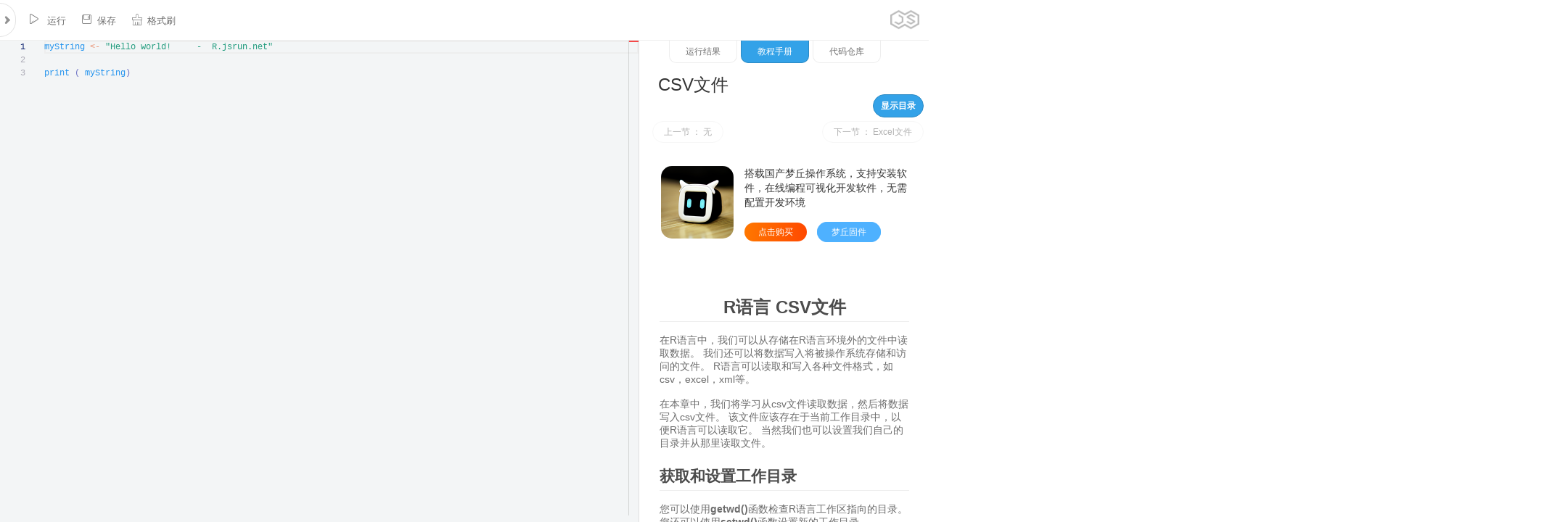

--- FILE ---
content_type: text/html;charset=UTF-8
request_url: https://jsrun.net/r/t/FIKKp
body_size: 11779
content:
<!DOCTYPE html>
<html>
<head>
    <meta charset="utf-8"/>
    <meta http-equiv="X-UA-Compatible" content="IE=edge">
    <meta name="renderer" content="webkit"/>
    <meta name="author" content="JSRUN.NET">
    <meta id="viewport" name="viewport"
          content="width=device-width,initial-scale=1.0,minimum-scale=1.0,maximum-scale=1.0">
    <link rel="stylesheet" type="text/css" href="//at.alicdn.com/t/c/font_86871_1hvluf19ttg.css"/>
    <link rel="stylesheet" type="text/css" href="//cdns.jsrun.net/css/light-style.css?v=20170822"/>
    <link rel="stylesheet" type="text/css" href="//cdns.jsrun.net/css/page.css?v=20240111"/>
    <link rel="stylesheet" type="text/css" href="//cdns.jsrun.net/css/icons.css?v=20221128"/>
    <link rel="stylesheet" type="text/css" href="//cdns.jsrun.net/css/global.css?v=20210725"/>
    <link rel="icon" href="//cdns.jsrun.net/favicon.png"/>
    <script src="//cdns.jsrun.net/js/lib/jquery.3.3.1.min.js"></script>
    <script type="text/javascript" src="//cdns.jsrun.net/js/Global.min.js?v=20230918"></script>    <title>数据接口CSV文件 </title>
    <meta name="keywords" content="R在线运行，R在线编译，R在线编程">
    <meta name="description"
          content="R教程 - 数据接口CSV文件 ">

<link rel="stylesheet" type="text/css" href='//cdns.jsrun.net/css/Mprogress.css?v=20190109'/>
<link rel="stylesheet" type="text/css" href='//cdns.jsrun.net/css/codeDist.min.css?v=20240107'/>
<link data-name="vs/editor/editor.main" rel="stylesheet" href="//cdns.jsrun.net/vs/editor.main.css"/>
<link rel="stylesheet" type="text/css" href="//cdns.jsrun.net/css/markdown.min.css"/>
<link rel="stylesheet" type="text/css" href="//cdns.jsrun.net/css/mdEditor.css?v=20230318"/>
<script>
    var require = {paths: {'vs': '//cdns.jsrun.net/vs'}};
    let slug = null;
    let uid = null
    let filetype = 19;
    let apiHost = "//";
    let vip = false;
    let emailVerified = false;
    let runClickTimes = 30;
    let theme = "light";
    ;
</script>

</head>
<body>

<form method="post" id="form">
    <input type="hidden" name="slug" id="slug">
    <input type="hidden" name="code1" id="code1" value="">
    <input type="hidden" name="code2" id="code2" value="">
    <input type="hidden" id="forkFromSlug" name="forkFromSlug"/>
    <div class="leftBar" id="leftBar">
 <div class="leftHeader">
    <div id="branding">
        <p id="name" class="changelog-badge">
            <a title="JSRUN " href="//jsrun.net/" id="home"
               class="drop-target">JSRUN</a>
        </p>
    </div>
    <div class="btns">
        <a href="//jsrun.net/uc/">
            <div class="homeMenu">
                <i class="iconfont icon-people"></i>
            </div>
        </a>
        <div id="dotMark"></div>
        <div onclick="document.getElementById('createMenu').style.display='block'" id="headerCreate">
            <div class="homeMenu">
                <i class="iconfont icon-edit"></i>
            </div>
        </div>
        <a href="//jsrun.net/uc/explorer" title="文件管理">
            <div class="homeMenu">
                <i class="iconfont icon-wenjianguanli"></i>
            </div>
        </a>
    </div>
    <div id="createMenu">
        <div onclick="document.getElementById('createMenu').style.display='none'" class="closeLHMenu">
            <i class="iconfont icon-close" style="    font-size: 24px;"></i>
        </div>
        <div class="big">
            <a href="https://jsrun.net/new">
                <div class="hLogo_wrap">
                    <div class='hLogo icon-h5'></div>
                </div>
                <div>WEB代码</div>
            </a>
            <a href="https://jsrun.net/js/new">
                <div class="hLogo_wrap">
                    <div class='hLogo icon-js'></div>
                </div>
                <div>NodeJS代码</div>
            </a>
            <a href="https://jsrun.net/c/new">
                <div class="hLogo_wrap">
                    <div class='hLogo icon-c'></div>
                </div>
                <div>C语言代码</div>
            </a>
            <a href="https://jsrun.net/java/new">
                <div class="hLogo_wrap">
                    <div class='hLogo icon-java'></div>
                </div>
                <div>Java代码</div>
            </a>
            <a href="https://jsrun.net/mysql/new">
                <div class="hLogo_wrap">
                    <div class='hLogo icon-mysql'></div>
                </div>
                <div>MySQL代码</div>
            </a>
        </div>
        <div class="small">
            <a href="https://jsrun.net/py/new">
                Python
            </a>
            <a href="https://jsrun.net/cpp/new">
                C++
            </a>
            <a href="https://jsrun.net/go/new">
                Go语言
            </a>
            <a href="https://jsrun.net/php/new">
                PHP
            </a>
            <a href="https://jsrun.net/sqlite/new">
                SQLite
            </a>
            <a href="https://jsrun.net/rust/new">
                Rust
            </a>
            <a href="https://jsrun.net/dart/new">
                Dart
            </a>
            <a href="https://jsrun.net/r/new">
                R语言
            </a>
            <a href="https://jsrun.net/cs/new">
                C#
            </a>
            <a href="https://jsrun.net/kotlin/new">
                Kotlin
            </a>
            <a href="https://jsrun.net/rb/new">
                Ruby
            </a>
            <a href="https://jsrun.net/objc/new">
                objc
            </a>
            <a href="https://jsrun.net/fsharp/new">
                F#
            </a>
            <a href="https://jsrun.net/vb/new">
                VB.NET
            </a>
            <a href="https://jsrun.net/swift/new">
                Swift
            </a>
            <a href="https://jsrun.net/clojure/new">
                clojure
            </a>
            <a href="https://jsrun.net/groovy/new">
                Groovy
            </a>
            <a href="https://jsrun.net/lua/new">
                Lua
            </a>
            <a href="https://jsrun.net/pascal/new">
                Pascal
            </a>
            <a href="https://jsrun.net/perl/new">
                Perl
            </a>
            <a href="https://jsrun.net/sh/new">
                Bash
            </a>
            <a href="https://jsrun.net/erlang/new">
                Erlang
            </a>
            <a href="https://jsrun.net/scala/new">
                Scala
            </a>
            <a href="https://jsrun.net/haskell/new">
                Haskell
            </a>
            <a href="https://jsrun.net/nim/new">
                Nim
            </a>
            <a href="https://jsrun.net/lisp/new">
                Lisp
            </a>
            <a href="https://jsrun.net/racket/new">
                Racket
            </a>
            <a href="https://jsrun.net/nasm/new">
                Nasm
            </a>
            <a href="https://jsrun.net/fortran/new">
                Fortran
            </a>
        </div>
        <div class="cb"></div>
    </div>
</div>        <h3 class="toggler " style="float: left;">
                R在线运行
        </h3>
            <div style="padding: 8px 20px;float: right;font-size: 12px;font-weight: bold;">
                版本：
                <select name="version" id="version">
                        <option value="4.0.1">4.0.1</option>
                </select>
            </div>
        <div class="element" style="clear:both;">
            <div class="elementBody">
                <div class="ebCont">
                    <p>
                        <label>
                            <textarea id="id_description" readonly rows="10" cols="40" name="description"
                                      placeholder="添加r代码简介，说明代码的功能和用途。"></textarea>
                        </label>
                    </p>
                </div>
                    <div style="padding: 0 10px 10px 10px;">
                        <label class="checkboxCont">
                            <div class="weui-cell__ft">
                                <label for="isPrivate" class="weui-switch-cp">
                                    <input id="isPrivate" name="isPrivate" class="weui-switch-cp__input"
                                           type="checkbox" >
                                    <div class="weui-switch-cp__box"></div>
                                    <span style="line-height: 22px;">保存为私有项目 （仅自己可查看）</span>
                                </label>
                            </div>
                        </label>
                    </div>
                <div class="ebCont" style="display: none;">
                    <span style="float: left; padding: 6px 8px;;color: #9a9a9a;">编程语言</span>
                    <select name="lang" id="lang">
                        <option value="js">JS</option>
                        <option value="php">PHP</option>
                        <option value="py">Python</option>
                        <option value="java">JAVA</option>
                        <option value="rb">Ruby</option>
                        <option value="c">C语言</option>
                        <option value="go">Go语言</option>
                        <option value="cpp">C++</option>
                        <option value="groovy">Groovy</option>
                        <option value="sh">Shell/Bash</option>
                        <option value="lua">Lua</option>
                        <option value="cs">C#</option>
                        <option value="json">JSON</option>

                        <option value="objc">Objc</option>
                        <option value="fsharp">F#</option>
                        <option value="vb">VB.NET</option>
                        <option value="swift">Swift</option>
                        <option value="dart">Dart</option>
                        <option value="r">R语言</option>
                        <option value="clojure">Clojure</option>
                        <option value="kotlin">Kotlin</option>
                        <option value="rust">Rust</option>
                        <option value="pascal">Pascal</option>
                        <option value="perl">Perl</option>
                        <option value="erlang">Erlang</option>
                        <option value="scala">Scala</option>
                        <option value="haskell">Haskell</option>
                        <option value="nim">Nim</option>
                        <option value="lisp">Lisp</option>
                        <option value="ocaml">OCaml</option>
                        <option value="racket">Racket</option>
                        <option value="mysql">MySQL</option>
                        <option value="sqlite">SQLite</option>
                        <option value="nasm">nasm</option>
                        <option value="d">D语言</option>
                        <option value="fortran">Fortran</option>
                        <option value="typescript">TypeScript</option>
                        <option value="rescript">ReScript</option>
                        <option value="elixir">Elixir</option>
                        <option value="octave">Octave</option>
                        <option value="basic">Basic</option>
                    </select>
                </div>
                    <div class="ebCont" style="height: 40px; clear:left ">
                        <span style="float: left; padding: 6px 8px;;color: #9a9a9a;">所属目录</span>
                        <select name="cid" id="cid">
                                                    </select>
                    </div>
                <a href="https://jsrun.net/t/v4KKp"
                   style="margin-top: 15px;padding: 2px 10px;text-align: center;width: 187px;border: 1px solid #aaa;background: #f4f4f4;color: #585858;border-radius: 5px;float:left;margin-left: 47px;"
                   target="_blank">点击了解高性能代码运行API</a>
                <div id="more">
                    <a href="https://jsrun.net/hw">
                        <div class="ilogo_wrap">
                            <div class='ilogo icon-note'></div>
                        </div>
                        嵌入式硬件
                    </a>
                    <a href="http://json.jsrun.net">
                        <div class="ilogo_wrap">
                            <div class='ilogo icon-json'></div>
                        </div>
                        JSON解析
                    </a>
                    <a href="/js/new" title="js在线运行">
<div class="ilogo_wrap">
    <div class='ilogo icon-js'></div>
</div>
JS
</a><a href="/php/new" title="php在线运行">
<div class="ilogo_wrap">
    <div class='ilogo icon-php'></div>
</div>
PHP
</a><a href="/python/new" title="python在线运行">
<div class="ilogo_wrap">
    <div class='ilogo icon-python'></div>
</div>
Python
</a><a href="/java/new" title="java在线运行">
<div class="ilogo_wrap">
    <div class='ilogo icon-java'></div>
</div>
Java
</a><a href="/ruby/new" title="ruby在线运行">
<div class="ilogo_wrap">
    <div class='ilogo icon-ruby'></div>
</div>
Ruby
</a><a href="/c/new" title="c在线运行">
<div class="ilogo_wrap">
    <div class='ilogo icon-c'></div>
</div>
C语言
</a><a href="/go/new" title="go在线运行">
<div class="ilogo_wrap">
    <div class='ilogo icon-go'></div>
</div>
Go语言
</a><a href="/cpp/new" title="cpp在线运行">
<div class="ilogo_wrap">
    <div class='ilogo icon-cpp'></div>
</div>
C++
</a><a href="/groovy/new" title="groovy在线运行">
<div class="ilogo_wrap">
    <div class='ilogo icon-groovy'></div>
</div>
Groovy
</a><a href="/sh/new" title="sh在线运行">
<div class="ilogo_wrap">
    <div class='ilogo icon-sh'></div>
</div>
Shell/Bash
</a><a href="/lua/new" title="lua在线运行">
<div class="ilogo_wrap">
    <div class='ilogo icon-lua'></div>
</div>
Lua
</a><a href="/cs/new" title="cs在线运行">
<div class="ilogo_wrap">
    <div class='ilogo icon-cs'></div>
</div>
C#
</a><a href="/json/new" title="json在线运行">
<div class="ilogo_wrap">
    <div class='ilogo icon-json'></div>
</div>
JSON
</a><a href="/objc/new" title="objc在线运行">
<div class="ilogo_wrap">
    <div class='ilogo icon-objc'></div>
</div>
Objc
</a><a href="/fsharp/new" title="fsharp在线运行">
<div class="ilogo_wrap">
    <div class='ilogo icon-fsharp'></div>
</div>
F#
</a><a href="/vb/new" title="vb在线运行">
<div class="ilogo_wrap">
    <div class='ilogo icon-vb'></div>
</div>
VB.NET
</a><a href="/swift/new" title="swift在线运行">
<div class="ilogo_wrap">
    <div class='ilogo icon-swift'></div>
</div>
Swift
</a><a href="/dart/new" title="dart在线运行">
<div class="ilogo_wrap">
    <div class='ilogo icon-dart'></div>
</div>
Dart
</a><a href="/r/new" title="r在线运行">
<div class="ilogo_wrap">
    <div class='ilogo icon-r'></div>
</div>
R
</a><a href="/clojure/new" title="clojure在线运行">
<div class="ilogo_wrap">
    <div class='ilogo icon-clojure'></div>
</div>
Clojure
</a><a href="/kotlin/new" title="kotlin在线运行">
<div class="ilogo_wrap">
    <div class='ilogo icon-kotlin'></div>
</div>
Kotlin
</a><a href="/rust/new" title="rust在线运行">
<div class="ilogo_wrap">
    <div class='ilogo icon-rust'></div>
</div>
Rust
</a><a href="/pascal/new" title="pascal在线运行">
<div class="ilogo_wrap">
    <div class='ilogo icon-pascal'></div>
</div>
Pascal
</a><a href="/perl/new" title="perl在线运行">
<div class="ilogo_wrap">
    <div class='ilogo icon-perl'></div>
</div>
Perl
</a><a href="/erlang/new" title="erlang在线运行">
<div class="ilogo_wrap">
    <div class='ilogo icon-erlang'></div>
</div>
Erlang
</a><a href="/scala/new" title="scala在线运行">
<div class="ilogo_wrap">
    <div class='ilogo icon-scala'></div>
</div>
Scala
</a><a href="/haskell/new" title="haskell在线运行">
<div class="ilogo_wrap">
    <div class='ilogo icon-haskell'></div>
</div>
Haskell
</a><a href="/nim/new" title="nim在线运行">
<div class="ilogo_wrap">
    <div class='ilogo icon-nim'></div>
</div>
Nim
</a><a href="/lisp/new" title="lisp在线运行">
<div class="ilogo_wrap">
    <div class='ilogo icon-lisp'></div>
</div>
Lisp
</a><a href="/ocaml/new" title="ocaml在线运行">
<div class="ilogo_wrap">
    <div class='ilogo icon-ocaml'></div>
</div>
Ocaml
</a><a href="/racket/new" title="racket在线运行">
<div class="ilogo_wrap">
    <div class='ilogo icon-racket'></div>
</div>
Racket
</a><a href="/mysql/new" title="mysql在线运行">
<div class="ilogo_wrap">
    <div class='ilogo icon-mysql'></div>
</div>
MySQL
</a><a href="/sqlite/new" title="sqlite在线运行">
<div class="ilogo_wrap">
    <div class='ilogo icon-sqlite'></div>
</div>
SQLite
</a><a href="/nasm/new" title="nasm在线运行">
<div class="ilogo_wrap">
    <div class='ilogo icon-nasm'></div>
</div>
NASM
</a><a href="/d/new" title="d在线运行">
<div class="ilogo_wrap">
    <div class='ilogo icon-d'></div>
</div>
D
</a><a href="/fortran/new" title="fortran在线运行">
<div class="ilogo_wrap">
    <div class='ilogo icon-fortran'></div>
</div>
Fortran
</a><a href="/typescript/new" title="typescript在线运行">
<div class="ilogo_wrap">
    <div class='ilogo icon-typescript'></div>
</div>
TypeScript
</a><a href="/rescript/new" title="rescript在线运行">
<div class="ilogo_wrap">
    <div class='ilogo icon-rescript'></div>
</div>
ReScript
</a><a href="/elixir/new" title="elixir在线运行">
<div class="ilogo_wrap">
    <div class='ilogo icon-elixir'></div>
</div>
Elixir
</a><a href="/octave/new" title="octave在线运行">
<div class="ilogo_wrap">
    <div class='ilogo icon-octave'></div>
</div>
Octave
</a><a href="/basic/new" title="basic在线运行">
<div class="ilogo_wrap">
    <div class='ilogo icon-basic'></div>
</div>
Basic
</a>
                    <a href="http://json.jsrun.cn">
                        <div class="ilogo_wrap">
                            <div class='ilogo icon-json'></div>
                        </div>
                        JSON校验
                    </a>
                    <div style="clear: both;"></div>
                </div>
            </div>
        </div>
    </div>
    <div id="leftToggle" class="toggleOnRight"><i class="iconfont icon-arrow-left"></i></div>
    <div id='body'>
        <div id="header">
            <div id="actions">
                <nav class="actionCont collapsed">
                    <div class="actionItem menuIcon_code" id="mbLeftToggle">
                        <i class="iconfont icon-list" style="font-size: 24px;"></i>
                    </div>
                    <div id="actionLeftBlank"></div>
                    <div id="actionBtns"></div>
                    <div class="actionItem">
                        <a class="aiButton" id="run" title="快捷键 (Ctrl + Enter)"> <i class="iconfont">
                                &#xe61b;</i> 运行 </a>
                    </div>
                    <div class="actionItem visible" id="saveLi">
                        <a class="aiButton" id="save" title="快捷键 (CTRL + S)"><i
                                    class="iconfont icon-save"></i>保存</a>
                    </div>
                    <div class="actionItem hidden" id="forkLi">
                        <a class="aiButton" id="fork" title="Fork一份新代码"><i class="iconfont">
                                &#xe61e;</i>Fork</a>
                    </div>
                    <div class="actionItem  draftTriggerCont hidden" id="draftAction">
                        <a class="aiButton  applyDraft">
                            <i class="iconfont">&#xe617;</i>草稿（1）
                        </a>
                    </div>
                    <div class="actionItem">
                        <a class="aiButton" id="tidy" title="Tidy messy code"><i class="iconfont">
                                &#xe623;</i>格式刷</a>
                    </div>

                    <div class="actionItem hidden">
                        <a class="aiButton" id="history"><i class="iconfont icon-lishi"></i>历史</a>
                    </div>

                    <div class="actionItem hidden">
                        <a class="aiButton" id="embed"><i class="iconfont">&#xe619;</i>嵌入 </a>
                    </div>

                    <div class="actionItem">
                        <a class="aiButton" id="navLibs"><i class="iconfont icon-setting"></i>依赖安装 </a>
                    </div>
                    <div id="rLogo">
                        <img src="//cdns.jsrun.net/css/img/logo_darcule.png" alt="" style="width: 40px;">
                    </div>

                </nav>

                <ul class="actionCont dropdown right">
                    <li class="actionItem hidden draftTriggerCont">
                        <a class="aiButton dropdownTrigger applyDraft">
                            <i class="iconfont">&#xe617;</i>草稿(1)
                        </a>

                        <div class="dropdownCont">
                            <div class="dcWrapper diffCont"  >
                                <h4><strong>已保存</strong> 和 <strong>草稿</strong> 代码:
                                </h4>

                                <div class="diffPanels">
                                    <div class="diffWrap" id="diff-html"></div>
                                    <div class="diffWrap" id="diff-js"></div>
                                    <div class="diffWrap" id="diff-css"></div>
                                </div>
                                <p><a class="apply" id="apply-draft">使用此草稿</a> <a id="discard-draft">删除草稿</a>
                                </p>
                            </div>
                        </div>
                    </li>

                </ul>

            </div>

            <div id="progressbar">
                <div class="pb"></div>
            </div>
        </div>
        <div id="codeContainer">
            <div id="code"></div>
        </div>
        <div id="gutterVertical"></div>
        <div id="toggleHorizontal">
            <i class="iconfont icon-zhiwen" style="
    font-size: 36px;
    margin: 7px;
    line-height: 51px;
    color: #8e8e8e;
"></i>
        </div>
        <div id="resultWrapper"  >
            <div id="result">
                <div id="progress" style="width: 100%; height: 5px ;  position: absolute;  "></div>
                <div style="
    width: 328px;
    margin: auto;
">
                    <div class="tab" style="" onclick="app.tabClick(1)">运行结果</div>
                    <div class="tab tabActive" onclick="app.tabClick(2)">教程手册</div>
                    <div class="tab" onclick="app.tabClick(3)">代码仓库</div>
                </div>

                <div id="resultContent">
                    <div id="runSwitch">
                        <div class="tb active" id="quickRun">极速运行</div>
                        <div class="tb" id="terminalRun"> 终端运行</div>
                        <div class="tb" id="guiRun">图形+终端</div>
                    </div>
                    <div class="cutter">
                        <div id="resultPre">
                            <textarea id="preinput"
                                      rows="5"
                                      placeholder="标准输入，代替控制台的键盘输入。如果你的程序无需输入，此处留空即可。"></textarea>
                            <div id="elapsedTime"><span></span></div>
                            <pre></pre>
                        </div>
                        <div id="terminal"></div>
                    </div>
                </div>
                <div id="sharedCodes">
                    <div class="newCodes">
                        <h5>以下是用户最新保存的代码</h5>
                            <a target="_blank" href="/YSCKp">
                                图片设计心理健康</a>
                            <span>发布于：2026-01-19  20:53</span>
                            <a target="_blank" href="/ZMCKp">
                                繪圖永續報告</a>
                            <span>发布于：2026-01-15  11:40</span>
                            <a target="_blank" href="/zjCKp">
                                《环境数据处理与数学模型》</a>
                            <span>发布于：2026-01-03  22:27</span>
                            <a target="_blank" href="/RNCKp">
                                FC6对照组和实验组</a>
                            <span>发布于：2025-09-22  16:24</span>
                            <a target="_blank" href="/x2CKp">
                                log2FC + t-text p</a>
                            <span>发布于：2025-08-05  17:13</span>
                            <a target="_blank" href="/piCKp">
                                吴若辰洒水</a>
                            <span>发布于：2025-06-25  08:03</span>
                            <a target="_blank" href="/rKCKp">
                                追逐问题代码</a>
                            <span>发布于：2025-06-16  11:39</span>
                            <a target="_blank" href="/S7nKp">
                                性别与是否愿意看中医</a>
                            <span>发布于：2025-04-20  21:52</span>
                            <a target="_blank" href="/M7nKp">
                                出生季节与身体发育不良</a>
                            <span>发布于：2025-04-20  21:32</span>
                            <a target="_blank" href="/zutKp">
                                保险统计分析期末作业</a>
                            <span>发布于：2025-01-21  10:15</span>
                            <a target="_blank" href="/jDtKp">
                                022900210121-李文浩</a>
                            <span>发布于：2024-12-19  11:08</span>
                            <a target="_blank" href="/cDtKp">
                                一月又一月</a>
                            <span>发布于：2024-12-18  21:17</span>
                            <a target="_blank" href="/BFtKp">
                                r语言学习记录</a>
                            <span>发布于：2024-12-06  17:30</span>
                            <a target="_blank" href="/gUtKp">
                                森林图&mdash;&mdash;r</a>
                            <span>发布于：2024-11-18  15:16</span>
                            <a target="_blank" href="/pTtKp">
                                累计和法和最大规模法</a>
                            <span>发布于：2024-11-15  18:06</span>
                            <a target="_blank" href="/dWtKp">
                                测试数据处理</a>
                            <span>发布于：2024-10-27  13:22</span>
                            <a target="_blank" href="/BZtKp">
                                problem set1</a>
                            <span>发布于：2024-10-16  18:27</span>
                            <a target="_blank" href="/RitKp">
                                第四章代码</a>
                            <span>发布于：2024-10-13  15:35</span>
                            <a target="_blank" href="/ritKp">
                                第三章代码</a>
                            <span>发布于：2024-10-13  15:18</span>
                            <a target="_blank" href="/wBDKp">
                                生成COA</a>
                            <span>发布于：2024-09-19  10:02</span>
                            <a target="_blank" href="/FFDKp">
                                试运行代码</a>
                            <span>发布于：2024-08-16  11:02</span>
                            <a target="_blank" href="/y9DKp">
                                计算重男轻女是否导致性别失衡</a>
                            <span>发布于：2024-07-27  11:05</span>
                            <a target="_blank" href="/ETDKp">
                                测试一代码</a>
                            <span>发布于：2024-07-27  23:10</span>
                            <a target="_blank" href="/43DKp">
                                医学数据分析实战</a>
                            <span>发布于：2024-07-25  16:07</span>
                            <a target="_blank" href="/cNDKp">
                                测试1：负二项分布</a>
                            <span>发布于：2024-07-16  11:00</span>
                            <a target="_blank" href="/L2DKp">
                                R测试程序</a>
                            <span>发布于：2024-06-28  11:16</span>
                            <a target="_blank" href="/SWDKp">
                                为黄记煌进行数据分析</a>
                            <span>发布于：2024-06-25  13:42</span>
                            <a target="_blank" href="/gj5Kp">
                                first R code</a>
                            <span>发布于：2024-05-19  09:51</span>
                            <a target="_blank" href="/ke5Kp">
                                尝试说明图片</a>
                            <span>发布于：2024-04-10  13:37</span>
                            <a target="_blank" href="/Kf5Kp">
                                ---

比较公式和循环计算平均值的流逝时间</a>
                            <span>发布于：2024-03-10  19:24</span>
                            <a target="_blank" href="/HKHKp">
                                农业R语言统计</a>
                            <span>发布于：2023-12-14  14:02</span>
                            <a target="_blank" href="/FDGKp">
                                朱兴垚-202105002605</a>
                            <span>发布于：2023-12-03  23:45</span>
                            <a target="_blank" href="/SgxKp">
                                R demo</a>
                            <span>发布于：2023-10-06  16:14</span>
                            <a target="_blank" href="/a4FKp">
                                小姑父的箱线图</a>
                            <span>发布于：2023-07-28  17:33</span>
                            <a target="_blank" href="/dzFKp">
                                第一章第二章</a>
                            <span>发布于：2023-06-12  11:01</span>
                            <a target="_blank" href="/8QFKp">
                                R入门预备知识</a>
                            <span>发布于：2023-06-09  15:04</span>
                            <a target="_blank" href="/MVFKp">
                                创建一个数轴</a>
                            <span>发布于：2023-06-07  15:48</span>
                            <a target="_blank" href="/yKFKp">
                                生成随机数</a>
                            <span>发布于：2023-05-10  17:10</span>
                            <a target="_blank" href="/7MdKp">
                                读取gct文件</a>
                            <span>发布于：2023-05-06  11:08</span>
                            <a target="_blank" href="/9LcKp">
                                excel画图</a>
                            <span>发布于：2023-02-09  18:17</span>
                            <a target="_blank" href="/pycKp">
                                储存经纬度的数组</a>
                            <span>发布于：2023-01-28  16:20</span>
                            <a target="_blank" href="/ztsKp">
                                计算，logp函数，修改</a>
                            <span>发布于：2022-11-15  16:41</span>
                            <a target="_blank" href="/38sKp">
                                用 Monte Carlo 方法进行 概率和分位计算</a>
                            <span>发布于：2022-11-01  09:49</span>
                            <a target="_blank" href="/mvsKp">
                                haoyong hho</a>
                            <span>发布于：2022-10-25  20:36</span>
                            <a target="_blank" href="/nfsKp">
                                数理统计大作业代码</a>
                            <span>发布于：2022-10-24  16:44</span>
                            <a target="_blank" href="/FbsKp">
                                画图&mdash;&mdash;df=12的t分布</a>
                            <span>发布于：2022-10-23  19:18</span>
                            <a target="_blank" href="/ebsKp">
                                统计作图题</a>
                            <span>发布于：2022-10-24  18:39</span>
                            <a target="_blank" href="/NbsKp">
                                统计分析题</a>
                            <span>发布于：2022-10-23  16:39</span>
                            <a target="_blank" href="/NSEKp">
                                ISYE 6501 HW8 (11.1)</a>
                            <span>发布于：2022-10-17  10:48</span>
                            <a target="_blank" href="/TzEKp">
                                城市广告市场案例</a>
                            <span>发布于：2022-10-07  15:32</span>
                        <a href="/square/r">[更多]</a>
                    </div>
                </div>
                <div id="tutorial">
                    <div id="languageDes">
                            <div id="tutorialContent">
<div id="showTMenu" onclick="$('.nav').show();$('#showTMenu').hide();">显示目录</div>
<ul class="nav">
            <li class="category">&nbsp;&nbsp;<a  >图表</a></li>
        <li><a href="/r/t/NIKKp">条形图.</a></li>
        <li><a href="/r/t/3IKKp">箱线图</a></li>
        <li><a href="/r/t/VIKKp">直方图</a></li>
        <li><a href="/r/t/8IKKp">折线图</a></li>
        <li><a href="/r/t/TIKKp">散点图</a></li>
        <li><a href="/r/t/UIKKp">饼状图</a></li>
        <li class="category">&nbsp;&nbsp;<a  >数据接口</a></li>
        <li><a href="/r/t/FIKKp">CSV文件</a></li>
        <li><a href="/r/t/JIKKp">Excel文件</a></li>
        <li><a href="/r/t/xIKKp">二进制文件</a></li>
        <li><a href="/r/t/GIKKp">xml文件</a></li>
        <li><a href="/r/t/HIKKp">JSON文件</a></li>
        <li><a href="/r/t/5IKKp">Web数据</a></li>
        <li><a href="/r/t/DIKKp">数据库</a></li>
        <li><a href="/r/t/rwKKp">在线运行,R语言在线编程</a></li>
        <li><a href="/r/t/mwKKp">R语言 环境设置</a></li>
        <li><a href="/r/t/AwKKp">基本语法</a></li>
        <li><a href="/r/t/jwKKp">数据类型</a></li>
        <li><a href="/r/t/BwKKp">变量</a></li>
        <li><a href="/r/t/RwKKp">算术运算符</a></li>
        <li><a href="/r/t/uwKKp">关系运算符</a></li>
        <li><a href="/r/t/MwKKp">逻辑运算符</a></li>
        <li><a href="/r/t/SwKKp">赋值运算符</a></li>
        <li><a href="/r/t/4wKKp">其他运算符</a></li>
        <li><a href="/r/t/KIKKp">决策</a></li>
        <li><a href="/r/t/pIKKp">包</a></li>
        <li><a href="/r/t/kIKKp">循环</a></li>
        <li><a href="/r/t/YIKKp">数据重塑</a></li>
        <li><a href="/r/t/iIKKp">函数</a></li>
        <li><a href="/r/t/qIKKp">字符串</a></li>
        <li><a href="/r/t/ZIKKp">向量</a></li>
        <li><a href="/r/t/XIKKp">列表</a></li>
        <li><a href="/r/t/yIKKp">矩阵</a></li>
        <li><a href="/r/t/bIKKp">R语言 数组</a></li>
        <li><a href="/r/t/WIKKp">因子</a></li>
        <li><a href="/r/t/fIKKp">R语言 数据帧</a></li>
</ul>

    <div class="title">
        <h1 style="text-align: left">CSV文件</h1>
    </div>
    <div class="quickGo">
        <a
                class="fl">上一节 ： 无</a> 
        <a class="fr" href="/r/t/JIKKp">下一节 ： Excel文件</a>
    </div> <br><br>
    <div  style="color:#333;text-decoration: none;display: block;padding: 22px; font-size: 14px;">
        <a href="https://jsrun.net/hw"><img style="width:100px;border-radius: 15px;float: left;margin-right: 10px;" src="//cdns.jsrun.net/css/img/mos2_1.png" alt=""/></a>
        <div style="float:right;width:calc(100% - 115px)">
            搭载国产梦丘操作系统，支持安装软件，在线编程可视化开发软件，无需配置开发环境 <br>   <br>
            <a href="https://item.taobao.com/item.htm?id=768324742072" style="    background: linear-gradient(90deg, #f70, #ff4900);
       border: none;margin-right: 10px;cursor:pointer" target="_blank" rel="nofollow" class="myBtn">点击购买</a>
            <a href="https://jsrun.net/hw/mos2" target="_blank" class="myBtn">梦丘固件</a>
        </div>

        <div style="clear: both;height: 10px;"></div>
    </div>
    <div class="markdown-body" style="margin-top: 30px;">
        <h1 id="r-csv-">R语言 CSV文件</h1>
<p>在R语言中，我们可以从存储在R语言环境外的文件中读取数据。 我们还可以将数据写入将被操作系统存储和访问的文件。 R语言可以读取和写入各种文件格式，如csv，excel，xml等。</p>
<p>在本章中，我们将学习从csv文件读取数据，然后将数据写入csv文件。 该文件应该存在于当前工作目录中，以便R语言可以读取它。 当然我们也可以设置我们自己的目录并从那里读取文件。</p>
<h2 id="-">获取和设置工作目录</h2>
<p>您可以使用<strong>getwd()</strong>函数检查R语言工作区指向的目录。 您还可以使用<strong>setwd()</strong>函数设置新的工作目录。</p>
<pre><code># Get and print current working directory.
print(getwd())

# Set current working directory.
setwd(&quot;/web/com&quot;)

# Get and print current working directory.
print(getwd())
</code></pre><p>当我们执行上面的代码，它产生以下结果 -</p>
<pre><code>[1] &quot;/web/com/1441086124_2016&quot;
[1] &quot;/web/com&quot;
</code></pre><p>此结果取决于您的操作系统和您当前工作的目录。</p>
<h2 id="-csv-">输入为CSV文件</h2>
<p>csv文件是一个文本文件，其中列中的值由逗号分隔。 让我们考虑名为input.csv的文件中出现的以下数据。<br>您可以通过复制和粘贴此数据使用Windows记事本创建此文件。 使用记事本中的保存为所有文件（*.*）选项将文件保存为input.csv。</p>
<pre><code>id,name,salary,start_date,dept
1,Rick,623.3,2012-01-01,IT
2,Dan,515.2,2013-09-23,Operations
3,Michelle,611,2014-11-15,IT
4,Ryan,729,2014-05-11,HR
 ,Gary,843.25,2015-03-27,Finance
6,Nina,578,2013-05-21,IT
7,Simon,632.8,2013-07-30,Operations
8,Guru,722.5,2014-06-17,Finance
</code></pre><h2 id="-csv-">读取CSV文件</h2>
<p>以下是<strong>read.csv()</strong>函数的一个简单示例，用于读取当前工作目录中可用的CSV文件 -</p>
<p><code>data &lt;- read.csv(&quot;input.csv&quot;)
print(data)</code> </p>
<p>当我们执行上面的代码，它产生以下结果 -</p>
<pre><code> id,   name,    salary,   start_date,     dept
1      1    Rick     623.30    2012-01-01      IT
2      2    Dan      515.20    2013-09-23      Operations
3      3    Michelle 611.00    2014-11-15      IT
4      4    Ryan     729.00    2014-05-11      HR
5     NA    Gary     843.25    2015-03-27      Finance
6      6    Nina     578.00    2013-05-21      IT
7      7    Simon    632.80    2013-07-30      Operations
8      8    Guru     722.50    2014-06-17      Finance
</code></pre><h2 id="-csv-">分析CSV文件</h2>
<p>默认情况下，<strong>read.csv()</strong>函数将输出作为数据帧。 这可以容易地如下检查。 此外，我们可以检查列和行的数量。</p>
<pre><code>data &lt;- read.csv(&quot;input.csv&quot;)

print(is.data.frame(data))
print(ncol(data))
print(nrow(data))
</code></pre><p>当我们执行上面的代码，它产生以下结果 -</p>
<pre><code>[1] TRUE
[1] 5
[1] 8
</code></pre><p>一旦我们读取数据帧中的数据，我们可以应用所有适用于数据帧的函数，如下一节所述。</p>
<h3 id="-">获得最高工资</h3>
<pre><code># Create a data frame.
data &lt;- read.csv(&quot;input.csv&quot;)

# Get the max salary from data frame.
sal &lt;- max(data$salary)
print(sal)
</code></pre><p>当我们执行上面的代码，它产生以下结果 -</p>
<pre><code>[1] 843.25
</code></pre><h3 id="-">获取具有最高工资的人的详细信息</h3>
<p>我们可以获取满足特定过滤条件的行，类似于SQL where子句。</p>
<pre><code># Create a data frame.
data &lt;- read.csv(&quot;input.csv&quot;)

# Get the max salary from data frame.
sal &lt;- max(data$salary)

# Get the person detail having max salary.
retval &lt;- subset(data, salary == max(salary))
print(retval)
</code></pre><p>当我们执行上面的代码，它产生以下结果 -</p>
<pre><code> id    name  salary  start_date    dept
5     NA    Gary  843.25  2015-03-27    Finance
</code></pre><h3 id="-it-">获取所有的IT部门员工的信息</h3>
<pre><code># Create a data frame.
data &lt;- read.csv(&quot;input.csv&quot;)

retval &lt;- subset( data, dept == &quot;IT&quot;)
print(retval)
</code></pre><p>当我们执行上面的代码，它产生以下结果 -</p>
<pre><code> id   name      salary   start_date   dept
1      1    Rick      623.3    2012-01-01   IT
3      3    Michelle  611.0    2014-11-15   IT
6      6    Nina      578.0    2013-05-21   IT
</code></pre><h3 id="-600-it-">获得工资大于600的IT部门的人员</h3>
<pre><code># Create a data frame.
data &lt;- read.csv(&quot;input.csv&quot;)

info &lt;- subset(data, salary &gt; 600 &amp; dept == &quot;IT&quot;)
print(info)
</code></pre><p>当我们执行上面的代码，它产生以下结果 -</p>
<pre><code> id   name      salary   start_date   dept
1      1    Rick      623.3    2012-01-01   IT
3      3    Michelle  611.0    2014-11-15   IT
</code></pre><h3 id="-2014-">获得2014年或之后加入的人</h3>
<pre><code># Create a data frame.
data &lt;- read.csv(&quot;input.csv&quot;)

retval &lt;- subset(data, as.Date(start_date) &gt; as.Date(&quot;2014-01-01&quot;))
print(retval)
</code></pre><p>当我们执行上面的代码，它产生以下结果 -</p>
<pre><code> id   name     salary   start_date    dept
3      3    Michelle 611.00   2014-11-15    IT
4      4    Ryan     729.00   2014-05-11    HR
5     NA    Gary     843.25   2015-03-27    Finance
8      8    Guru     722.50   2014-06-17    Finance
</code></pre><h2 id="-csv-">写入CSV文件</h2>
<p>R语言可以创建csv文件形式的现有数据帧。 <strong>write.csv()</strong>函数用于创建csv文件。 此文件在工作目录中创建。</p>
<pre><code># Create a data frame.
data &lt;- read.csv(&quot;input.csv&quot;)
retval &lt;- subset(data, as.Date(start_date) &gt; as.Date(&quot;2014-01-01&quot;))

# Write filtered data into a new file.
write.csv(retval,&quot;output.csv&quot;)
newdata &lt;- read.csv(&quot;output.csv&quot;)
print(newdata)
</code></pre><p>当我们执行上面的代码，它产生以下结果 -</p>
<pre><code> X      id   name      salary   start_date    dept
1 3      3    Michelle  611.00   2014-11-15    IT
2 4      4    Ryan      729.00   2014-05-11    HR
3 5     NA    Gary      843.25   2015-03-27    Finance
4 8      8    Guru      722.50   2014-06-17    Finance
</code></pre><p>这里列X来自数据集newper。 这可以在写入文件时使用附加参数删除。</p>
<pre><code># Create a data frame.
data &lt;- read.csv(&quot;input.csv&quot;)
retval &lt;- subset(data, as.Date(start_date) &gt; as.Date(&quot;2014-01-01&quot;))

# Write filtered data into a new file.
write.csv(retval,&quot;output.csv&quot;, row.names = FALSE)
newdata &lt;- read.csv(&quot;output.csv&quot;)
print(newdata)
</code></pre><p>当我们执行上面的代码，它产生以下结果 -</p>
<pre><code> id    name      salary   start_date    dept
1      3    Michelle  611.00   2014-11-15    IT
2      4    Ryan      729.00   2014-05-11    HR
3     NA    Gary      843.25   2015-03-27    Finance
4      8    Guru      722.50   2014-06-17    Finance
</code></pre><hr>
    </div>
    <div class="quickGo">
        <a
                class="fl">上一节 ： 无</a> 
        <a class="fr" href="/r/t/JIKKp">下一节 ： Excel文件</a>
    </div>
    <div style="clear: both;height: 30px"></div>
                            </div>
                            <b>由JSRUN为你提供的R在线运行、在线编译工具</b>

                            <div style="clear: both;padding: 20px;color: #6d6d6d;">
                                &nbsp;&nbsp;&nbsp;&nbsp;&nbsp;&nbsp;&nbsp;&nbsp;JSRUN提供的R
                                在线运行，R
                                在线运行工具，基于linux操作系统环境提供线上编译和线上运行，具有运行快速，运行结果与常用开发、生产环境保持一致的特点。
                            </div>
                    </div>
                </div>
            </div>
        </div>
</form>


<script src="//cdns.jsrun.net/js/lib/jquery.3.3.1.min.js"></script>
<script src="//cdns.jsrun.net/js/code.min.js?v=20241231"></script>
<script src="//cdns.jsrun.net/vs/editor.vs.js?v=20241230"></script>

<script>
    (function () {
        var bp = document.createElement('script');
        var curProtocol = window.location.protocol.split(':')[0];
        if (curProtocol === 'https') {
            bp.src = 'https://zz.bdstatic.com/linksubmit/push.js';
        } else {
            bp.src = 'http://push.zhanzhang.baidu.com/push.js';
        }
        var s = document.getElementsByTagName("script")[0];
        s.parentNode.insertBefore(bp, s);
    })();
</script>
<div style="display: none">
    <script>
        var _hmt = _hmt || [];
        (function() {
            var hm = document.createElement("script");
            hm.src = "https://hm.baidu.com/hm.js?bb6427ca3a3989ef4598655a39c52757";
            var s = document.getElementsByTagName("script")[0];
            s.parentNode.insertBefore(hm, s);
        })();

        //!function(p){"use strict";!function(t){var s=window,e=document,i=p,c="".concat("https:"===e.location.protocol?"https://":"http://","sdk.51.la/js-sdk-pro.min.js"),n=e.createElement("script"),r=e.getElementsByTagName("script")[0];n.type="text/javascript",n.setAttribute("charset","UTF-8"),n.async=!0,n.src=c,n.id="LA_COLLECT",i.d=n;var o=function(){s.LA.ids.push(i)};s.LA?s.LA.ids&&o():(s.LA=p,s.LA.ids=[],o()),r.parentNode.insertBefore(n,r)}()}({id:"Ji42UvFHRYSZ3OF0",ck:"Ji42UvFHRYSZ3OF0"});

    </script>

</div>
<div id="jsrunCheck007"></div>

<script>
    if (window != top && ("undefined" == typeof doNotCheckHref)) {
        top.location.href = window.location.href;
    }
</script>

</body>
</html>

--- FILE ---
content_type: application/javascript
request_url: https://cdns.jsrun.net/js/Global.min.js?v=20230918
body_size: 3181
content:
"use strict";var CommentBox=function(){function a(){}return a.prototype.load=function(a,e){var n=a.dataset.slug;$.ajax({url:"/comment/getList?slug="+n,method:"get",success:function(t){for(var o="",r=0;r<t.data.length;r++){var s=t.data[r],c=0==s.account.id?"":"href='/u/".concat(s.account.userName,"'");o+="<li>\n        <a  ".concat(c,' target="_blank">\n            <img class="avatar" src="//cdns.jsrun.net/avatar/').concat(s.account.avatar,'"/>\n        </a>\n        <div class="sbar">\n            <div>\n                <a ').concat(c,' target="_blank">\n                    <span class="uname">').concat(s.account.userName,"（").concat(s.account.nickName,"）：</span>\n                </a>\n                <span> ").concat(s.content,'</span>\n                <br>\n                <span class="time">').concat(s.createTime,"</span>\n            </div>\n        </div>")+(r<t.data.length-1?'<div class="hr"></div>':'<div style="clear: both"></div>')+"</li>"}t.data.length>12&&(o+='<a href="/'.concat(n,'">\n        <div style="height: 24px;\n        text-align: center;\n        clear: both;">\n            查看更多\n        </div>\n    </a>')),e.innerHTML='\n<img class="avatar" src="/res/avatar/default.png"/>\n<div class="sbar">\n    <textarea id="cmtTA'.concat(n,'"></textarea>\n    <span style="padding-top: 14px;display: block;float: left;">提示：严禁发布涉政、违法信息等无关技术的内容.</span>\n    <input class="btn" id="feedAddCmtBtn').concat(n,'" type="button" style=" float: right;margin: 10px 0;" value="提交">\n</div>\n<div class="hr"></div>\n<ul class="list">\n    ').concat(o,"\n</ul>"),setTimeout((function(){$("#feedAddCmtBtn"+n).on("click",(function(e){var t=$("#cmtTA"+n).val();t.length<5?alert("评论字数不能少于5个"):($("#feedAddCmtBtn"+n).hide(),$.ajax({url:"/comment/add?slug="+n+"&comment="+t,method:"get",success:function(e){0==e.error?$("#cmtTA"+n).val(""):alert(e.msg),a.click(),a.click()}}))}))}),50)}})},a}(),Comments=function(){function a(){var a=this;$(".addComment").on("click",(function(e,n){$(e.target).is($(".addComment"))?a.clickComments(e.target):a.clickComments(e.target.parentElement)}))}return a.prototype.clickComments=function(a){var e=a.parentElement.parentElement.querySelector(".comments");e.expanded?(e.expanded=!1,a.style.background="",e.innerHTML=""):(a.style.background="#FFF",e.expanded=!0,e.innerHTML='<div class="sk-wave">\n                                    <div class="sk-rect sk-rect1"></div>\n                                    <div class="sk-rect sk-rect2"></div>\n                                    <div class="sk-rect sk-rect3"></div>\n                                    <div class="sk-rect sk-rect4"></div>\n                                    <div class="sk-rect sk-rect5"></div>\n                                </div>',(new CommentBox).load(a,e))},a}(),Cookie={isString:function(a){return"string"==typeof a},isNonEmptyString:function(a){return this.isString(a)&&""!==a},validateCookieName:function(a){if(!this.isNonEmptyString(a))throw new TypeError("Cookie name must be a non-empty string")},same:function(a){return a},parseCookieString:function(a,e){var n={};if(this.isString(a)&&a.length>0)for(var t,o,r,s=e?decodeURIComponent:this.same,c=a.split(/;\s/g),i=0,d=c.length;i<d;i++){if((r=c[i].match(/([^=]+)=/i))instanceof Array)try{t=decodeURIComponent(r[1]),o=s(c[i].substring(r[1].length+1))}catch(a){}else t=decodeURIComponent(c[i]),o="";t&&(n[t]=o)}return n},read:function(a,e){this.validateCookieName(a),e="function"==typeof e?{converter:e}:e||{};var n=this.parseCookieString(document.cookie,!e.raw);return(e.converter||this.same)(n[a])},write:function(a,e,n){this.validateCookieName(a);var t=(n=n||{}).expires;void 0===t&&(t=30);var o=n.domain||document.domain,r=n.path||"/";n.raw||(e=encodeURIComponent(String(e)));var s=a+"="+e,c=t;return"number"==typeof c&&(c=new Date).setDate(c.getDate()+t),c instanceof Date&&(s+="; expires="+c.toUTCString()),this.isNonEmptyString(o)&&(s+="; domain="+o),this.isNonEmptyString(r)&&(s+="; path="+r),n.secure&&(s+="; secure"),document.cookie=s,s},remove:function(a,e){return(e=e||{}).expires=new Date(0),this.set(a,"",e)}};$((function(){new(function(){function a(){new Comments,$(".appreciate").on("click",this.coinAdd),$("#followAccount").on("click",this.followAccount)}return a.prototype.followAccount=function(a){a.preventDefault(),unlogin?location.href="/user/login/?next="+location.pathname:(a.target.innerText="正在操作",$.ajax({url:"/uc/op/follow/",method:"post",data:{username:a.target.dataset.username},headers:{"X-CSRFToken":Cookie.read("csrfToken")},success:function(e){e.error?alert(e.msg):e.data?a.target.innerText="取消关注":a.target.innerText="关注"}}))},a.prototype.coinAdd=function(a){a.preventDefault(),unlogin?window.open("/user/login/?next="+location.pathname):$.ajax({url:a.currentTarget.href,method:"post",success:function(e){if(0==e.error){a.currentTarget.classList.add("red");var n=a.currentTarget.getElementsByTagName("span")[0];n.innerText=parseInt(n.innerText)+1;var t=a.currentTarget.getElementsByTagName("i")[0].classList;t.remove("icon-ganxie1"),t.add("icon-ganxie")}else alert(e.msg)}})},a}())}));var PayManager=function(){function a(){var a=this;$((function(){$("#showPay")&&$("#showPay").on("click",a.showPay),$("#dialogPay")&&$("#dialogPay").on("click",a.dialogPay),$("#hidePay")&&$("#hidePay").on("click",a.hidePay)}))}return a.prototype.dialogPay=function(){var a=$("#payForm");if(void 0===a.pressed||!a.pressed){a.pressed=!0;var e,n=$("#dialogPay");n.html("正在请求"),n.css("background","#dcdcdc"),"undefined"!=typeof payApi&&(e=payApi),void 0!==payManager.payApi&&null!=payManager.payApi&&(e=payManager.payApi),$.ajax({url:e,method:"post",data:{money:$("#payAmount").val(),message:$("#payMessage").val(),method:$("#alipayMethod")[0].checked?"alipay":"wxpay"},success:function(e){if(e.error){alert(e.msg),a.pressed=!1;var n=$("#dialogPay");n.html("立即支付"),n.css("background","#fb5b1e")}else a.css("display","none"),$(".payLoading").css("display","block"),payManager.order=e.data,$("#payAmountShow").html($("#payAmount").val()),"ltc"===e.data.method?(payManager.ltc=JSON.parse(e.data.extra),qrCode("qrcodeCanvas",payManager.ltc.uri,150),$(".payMethodIcon")[0].src="/res/css/img/ltc.png",payManager.payTimeLeft=300,payManager.payTimeTickHandler=setInterval(payManager.payTimeTick,1e3),$("#payAmount").val()==e.data.amount&&$(".qrcodeBox .warn span").css("display","none"),$(".payLoading").css("display","none"),$(".qrcodeBox").css("display","block")):"wxpay"===e.data.method?($(".payMethodIcon")[0].src="/res/css/img/wxpay.png",$("#payMark").html(payManager.order.id),$("#payAmountShow2").html($("#payAmount").val()),$(".payLoading").css("display","none"),$(".qrcodeBox").css("display","block"),qrCode("qrcodeCanvas","wxp://f2f0Ihha7_7QWBP6xF3Iv0i3wcoIklX90SYw",150),$(".amount").css("display","none"),$("#changePayBtn").css("display","none"),$("#pay2").css("display","block")):($("#payMark").html(payManager.order.id),$("#payAmountShow2").html($("#payAmount").val()),$(".payLoading").css("display","none"),$(".qrcodeBox").css("display","block"),payManager.changeQrcode())}})}},a.prototype.checkQrcode=function(){$.ajax({method:"post",dataType:"json",url:"/pay/getQrcode/"+payManager.order.remoteOrderId,success:function(a){a.error||(clearInterval(payManager.queryHandler),qrCode("qrcodeCanvas",a.data.qrcode,150),$(".payMethodIcon")[0].src="/res/css/img/alipay.png",payManager.payTimeLeft=300,payManager.payTimeTickHandler=setInterval(payManager.payTimeTick,1e3),$("#payMark").html(a.data.mark),$("#payAmountShow2").html(a.data.amount),$(".payLoading").css("display","none"),$(".qrcodeBox").css("display","block"))}})},a.prototype.changeQrcode=function(){qrCode("qrcodeCanvas","https://qr.alipay.com/fkx17572uy8dj2veulujv8b",150),$(".amount").css("display","none"),$("#changePayBtn").css("display","none"),$("#pay2").css("display","block")},a.prototype.payTimeTick=function(){payManager.payTimeLeft--;var a=parseInt(String(payManager.payTimeLeft/60)),e=payManager.payTimeLeft%60;if(payManager.payTimeLeft>0){var n="";"ltc"===payManager.order.method?(n="<span style='\n    text-align: left;\n    display: block;\n    padding: 5px 20px;'>收款地址:"+payManager.ltc.address,n+="<br/>实时单价:"+payManager.ltc.price,n+="<br/>支付数量:"+payManager.ltc.amount+"</br> </span>",$(".qrcodeBox .intro").html(n+"<br> 请在 "+a+"分"+e+"秒内支付莱特币")):$(".qrcodeBox .intro").html("支付故障请联系QQ:565830900")}else $("payAmountShow").html("请停止支付"),$(".qrcodeBox .intro").html(""),$("qrcodeCanvas").html("");$.ajax({method:"post",dataType:"json",url:"/order/status/"+payManager.order.id,success:function(a){a.error||(1===a.data?(clearInterval(payManager.payTimeTickHandler),$(".qrcodeBox").css("display","none"),$(".thanks").css("display","block")):2==a.data?clearInterval(payManager.payTimeTickHandler):4==a.data&&(clearInterval(payManager.payTimeTickHandler),$(".qrcodeBox").css("display","none"),$(".thanks").css("display","block"),$("#tkLtc").css("display","block")))}})},a.prototype.showPay=function(a,e){e&&(payManager.payApi=e);var n=$("#payAmount");n[0].readOnly=!0,$(".dialog").removeClass("hideDialog"),$(".dialog").addClass("showDialog"),$("#payDialog").css("opacity","1"),$("#payDialog").css("zIndex","99999999"),n.val(a),n.focus()},a.prototype.hidePay=function(){$(".dialog").removeClass("showDialog"),$(".dialog").addClass("hideDialog"),$("#payDialog").css("opacity","0"),$("#payDialog").css("zIndex","-10")},a}(),payManager=new PayManager;

--- FILE ---
content_type: application/javascript
request_url: https://cdns.jsrun.net/vs/basic-languages/r/r.js
body_size: 1166
content:
/*!-----------------------------------------------------------------------------
 * Copyright (c) Microsoft Corporation. All rights reserved.
 * monaco-languages version: 1.7.0(06ba3ff7e80720fda9a83bce89dbe13ed389b69e)
 * Released under the MIT license
 * https://github.com/Microsoft/monaco-languages/blob/master/LICENSE.md
 *-----------------------------------------------------------------------------*/
define("vs/basic-languages/r/r",["require","exports"],function(e,o){"use strict";Object.defineProperty(o,"__esModule",{value:!0}),o.conf={comments:{lineComment:"#"},brackets:[["{","}"],["[","]"],["(",")"]],autoClosingPairs:[{open:"{",close:"}"},{open:"[",close:"]"},{open:"(",close:")"},{open:'"',close:'"'}],surroundingPairs:[{open:"{",close:"}"},{open:"[",close:"]"},{open:"(",close:")"},{open:'"',close:'"'}]},o.language={defaultToken:"",tokenPostfix:".r",roxygen:["@param","@return","@name","@rdname","@examples","@include","@docType","@S3method","@TODO","@aliases","@alias","@assignee","@author","@callGraphDepth","@callGraph","@callGraphPrimitives","@concept","@exportClass","@exportMethod","@exportPattern","@export","@formals","@format","@importClassesFrom","@importFrom","@importMethodsFrom","@import","@keywords","@method","@nord","@note","@references","@seealso","@setClass","@slot","@source","@title","@usage"],constants:["NULL","FALSE","TRUE","NA","Inf","NaN ","NA_integer_","NA_real_","NA_complex_","NA_character_ ","T","F","LETTERS","letters","month.abb","month.name","pi","R.version.string"],keywords:["break","next","return","if","else","for","in","repeat","while","array","category","character","complex","double","function","integer","list","logical","matrix","numeric","vector","data.frame","factor","library","require","attach","detach","source"],special:["\\n","\\r","\\t","\\b","\\a","\\f","\\v","\\'",'\\"',"\\\\"],brackets:[{open:"{",close:"}",token:"delimiter.curly"},{open:"[",close:"]",token:"delimiter.bracket"},{open:"(",close:")",token:"delimiter.parenthesis"}],tokenizer:{root:[{include:"@numbers"},{include:"@strings"},[/[{}\[\]()]/,"@brackets"],{include:"@operators"},[/#'/,"comment.doc","@roxygen"],[/(^#.*$)/,"comment"],[/\s+/,"white"],[/[,:;]/,"delimiter"],[/@[a-zA-Z]\w*/,"tag"],[/[a-zA-Z]\w*/,{cases:{"@keywords":"keyword","@constants":"constant","@default":"identifier"}}]],roxygen:[[/@\w+/,{cases:{"@roxygen":"tag","@eos":{token:"comment.doc",next:"@pop"},"@default":"comment.doc"}}],[/\s+/,{cases:{"@eos":{token:"comment.doc",next:"@pop"},"@default":"comment.doc"}}],[/.*/,{token:"comment.doc",next:"@pop"}]],numbers:[[/0[xX][0-9a-fA-F]+/,"number.hex"],[/-?(\d*\.)?\d+([eE][+\-]?\d+)?/,"number"]],operators:[[/<{1,2}-/,"operator"],[/->{1,2}/,"operator"],[/%[^%\s]+%/,"operator"],[/\*\*/,"operator"],[/%%/,"operator"],[/&&/,"operator"],[/\|\|/,"operator"],[/<</,"operator"],[/>>/,"operator"],[/[-+=&|!<>^~*/:$]/,"operator"]],strings:[[/'/,"string.escape","@stringBody"],[/"/,"string.escape","@dblStringBody"]],stringBody:[[/\\./,{cases:{"@special":"string","@default":"error-token"}}],[/'/,"string.escape","@popall"],[/./,"string"]],dblStringBody:[[/\\./,{cases:{"@special":"string","@default":"error-token"}}],[/"/,"string.escape","@popall"],[/./,"string"]]}}});